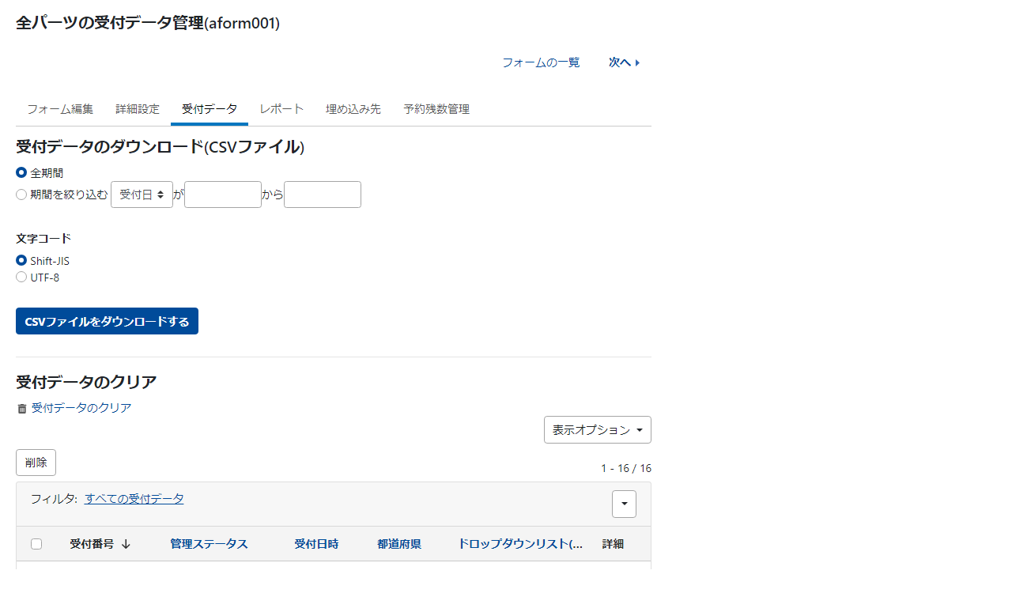

--- FILE ---
content_type: text/html
request_url: https://www.ark-web.jp/movabletype/assets_c/2023/12/ecbb847868d433c2a9727c8ce125be645170b486-2503.html
body_size: 350
content:
<!DOCTYPE html PUBLIC "-//W3C//DTD XHTML 1.0 Transitional//EN" "http://www.w3.org/TR/xhtml1/DTD/xhtml1-transitional.dtd">
<html xmlns="http://www.w3.org/1999/xhtml" id="sixapart-standard">
<head><title>https://www.ark-web.jp/movabletype/images/ecbb847868d433c2a9727c8ce125be645170b486.png</title></head>
<body id="uploaded-image-popup" class="popup" style="margin: 0;padding: 0;">
    <img src="https://www.ark-web.jp/movabletype/images/ecbb847868d433c2a9727c8ce125be645170b486.png" width="840" height="835" alt="https://www.ark-web.jp/movabletype/images/ecbb847868d433c2a9727c8ce125be645170b486.png" style="margin: 0;padding: 0;border: 0;" />
</body>
</html>
